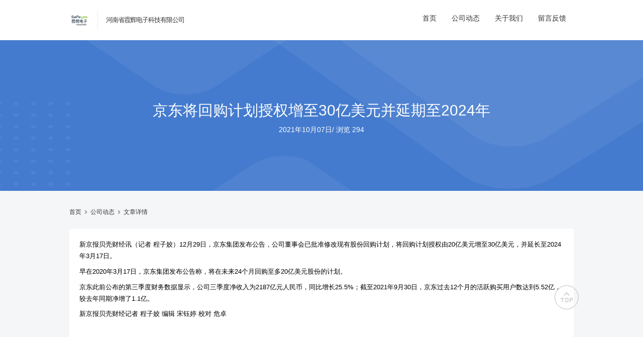

--- FILE ---
content_type: text/html; charset=UTF-8
request_url: https://news.hngps.cc/uncategorized/2701.html
body_size: 5186
content:
<!DOCTYPE html>
<html>

<head>
	<meta charset="utf-8">
	<meta name="viewport" content="width=device-width, initial-scale=1.0, user-scalable=0, minimum-scale=1.0, maximum-scale=1.0">
	<title>京东将回购计划授权增至30亿美元并延期至2024年 &#8211; 河南省霞辉电子科技有限公司</title>
	<meta name='robots' content='max-image-preview:large' />
<link rel="alternate" title="oEmbed (JSON)" type="application/json+oembed" href="https://news.hngps.cc/wp-json/oembed/1.0/embed?url=https%3A%2F%2Fnews.hngps.cc%2Funcategorized%2F2701.html" />
<link rel="alternate" title="oEmbed (XML)" type="text/xml+oembed" href="https://news.hngps.cc/wp-json/oembed/1.0/embed?url=https%3A%2F%2Fnews.hngps.cc%2Funcategorized%2F2701.html&#038;format=xml" />
<script type="text/javascript" src="https://news.hngps.cc/wp-includes/js/jquery/jquery.min.js?ver=3.7.1" id="jquery-core-js"></script>
<script type="text/javascript" src="https://news.hngps.cc/wp-includes/js/jquery/jquery-migrate.min.js?ver=3.4.1" id="jquery-migrate-js"></script>
<script type="text/javascript" src="https://news.hngps.cc/wp-content/plugins/jiangqie-official-website-mini-program/public/js/jiangqie-ow-free-public.js?ver=1.2.0" id="jiangqie-ow-free-js"></script>
<script type="text/javascript" src="https://news.hngps.cc/wp-content/themes/zhuige/js/lib/lb.js?ver=0.3" id="lib-script-js"></script>
<script type="text/javascript" src="https://news.hngps.cc/wp-content/themes/zhuige/js/layer/layer.js?ver=1.0" id="lib-layer-js"></script>
<link rel='shortlink' href='https://news.hngps.cc/?p=2701' />
<meta name="keywords" content="未分类">
<meta name="description" content="新京报贝壳财经讯（记者 程子姣）12月29日，京东集团发布公告，公司董事会已批准修改现有股份回购计划，将回购计划授权由20亿美元增至30亿美元，并延长至2024年3月17日。    早在2020年3月17日，京东集团发布公告称，将在未来24个月回购至多20亿美元股份的计划。    京东此前公布的第三季度财务数据显示，公司三季度净收入为2187亿元人民币，同比增长25.5%；截至2021年9月30日，京东过去12个月的活跃购买用户数达到5">
<link rel="shortcut icon" type="image/x-icon" href="http://news.hngps.cc/wp-content/uploads/2022/02/favicon.png" />	<link rel="stylesheet" href="https://news.hngps.cc/wp-content/themes/zhuige/style.css?ver=1">
	<link href="https://cdn.jsdelivr.net/npm/@fortawesome/fontawesome-free@5.14.0/css/all.min.css" rel="stylesheet" />
	<link href="https://cdn.jsdelivr.net/npm/@fortawesome/fontawesome-free@5.14.0/css/v4-shims.min.css" rel="stylesheet" />
<style id='global-styles-inline-css' type='text/css'>
:root{--wp--preset--aspect-ratio--square: 1;--wp--preset--aspect-ratio--4-3: 4/3;--wp--preset--aspect-ratio--3-4: 3/4;--wp--preset--aspect-ratio--3-2: 3/2;--wp--preset--aspect-ratio--2-3: 2/3;--wp--preset--aspect-ratio--16-9: 16/9;--wp--preset--aspect-ratio--9-16: 9/16;--wp--preset--color--black: #000000;--wp--preset--color--cyan-bluish-gray: #abb8c3;--wp--preset--color--white: #ffffff;--wp--preset--color--pale-pink: #f78da7;--wp--preset--color--vivid-red: #cf2e2e;--wp--preset--color--luminous-vivid-orange: #ff6900;--wp--preset--color--luminous-vivid-amber: #fcb900;--wp--preset--color--light-green-cyan: #7bdcb5;--wp--preset--color--vivid-green-cyan: #00d084;--wp--preset--color--pale-cyan-blue: #8ed1fc;--wp--preset--color--vivid-cyan-blue: #0693e3;--wp--preset--color--vivid-purple: #9b51e0;--wp--preset--gradient--vivid-cyan-blue-to-vivid-purple: linear-gradient(135deg,rgb(6,147,227) 0%,rgb(155,81,224) 100%);--wp--preset--gradient--light-green-cyan-to-vivid-green-cyan: linear-gradient(135deg,rgb(122,220,180) 0%,rgb(0,208,130) 100%);--wp--preset--gradient--luminous-vivid-amber-to-luminous-vivid-orange: linear-gradient(135deg,rgb(252,185,0) 0%,rgb(255,105,0) 100%);--wp--preset--gradient--luminous-vivid-orange-to-vivid-red: linear-gradient(135deg,rgb(255,105,0) 0%,rgb(207,46,46) 100%);--wp--preset--gradient--very-light-gray-to-cyan-bluish-gray: linear-gradient(135deg,rgb(238,238,238) 0%,rgb(169,184,195) 100%);--wp--preset--gradient--cool-to-warm-spectrum: linear-gradient(135deg,rgb(74,234,220) 0%,rgb(151,120,209) 20%,rgb(207,42,186) 40%,rgb(238,44,130) 60%,rgb(251,105,98) 80%,rgb(254,248,76) 100%);--wp--preset--gradient--blush-light-purple: linear-gradient(135deg,rgb(255,206,236) 0%,rgb(152,150,240) 100%);--wp--preset--gradient--blush-bordeaux: linear-gradient(135deg,rgb(254,205,165) 0%,rgb(254,45,45) 50%,rgb(107,0,62) 100%);--wp--preset--gradient--luminous-dusk: linear-gradient(135deg,rgb(255,203,112) 0%,rgb(199,81,192) 50%,rgb(65,88,208) 100%);--wp--preset--gradient--pale-ocean: linear-gradient(135deg,rgb(255,245,203) 0%,rgb(182,227,212) 50%,rgb(51,167,181) 100%);--wp--preset--gradient--electric-grass: linear-gradient(135deg,rgb(202,248,128) 0%,rgb(113,206,126) 100%);--wp--preset--gradient--midnight: linear-gradient(135deg,rgb(2,3,129) 0%,rgb(40,116,252) 100%);--wp--preset--font-size--small: 13px;--wp--preset--font-size--medium: 20px;--wp--preset--font-size--large: 36px;--wp--preset--font-size--x-large: 42px;--wp--preset--spacing--20: 0.44rem;--wp--preset--spacing--30: 0.67rem;--wp--preset--spacing--40: 1rem;--wp--preset--spacing--50: 1.5rem;--wp--preset--spacing--60: 2.25rem;--wp--preset--spacing--70: 3.38rem;--wp--preset--spacing--80: 5.06rem;--wp--preset--shadow--natural: 6px 6px 9px rgba(0, 0, 0, 0.2);--wp--preset--shadow--deep: 12px 12px 50px rgba(0, 0, 0, 0.4);--wp--preset--shadow--sharp: 6px 6px 0px rgba(0, 0, 0, 0.2);--wp--preset--shadow--outlined: 6px 6px 0px -3px rgb(255, 255, 255), 6px 6px rgb(0, 0, 0);--wp--preset--shadow--crisp: 6px 6px 0px rgb(0, 0, 0);}:where(.is-layout-flex){gap: 0.5em;}:where(.is-layout-grid){gap: 0.5em;}body .is-layout-flex{display: flex;}.is-layout-flex{flex-wrap: wrap;align-items: center;}.is-layout-flex > :is(*, div){margin: 0;}body .is-layout-grid{display: grid;}.is-layout-grid > :is(*, div){margin: 0;}:where(.wp-block-columns.is-layout-flex){gap: 2em;}:where(.wp-block-columns.is-layout-grid){gap: 2em;}:where(.wp-block-post-template.is-layout-flex){gap: 1.25em;}:where(.wp-block-post-template.is-layout-grid){gap: 1.25em;}.has-black-color{color: var(--wp--preset--color--black) !important;}.has-cyan-bluish-gray-color{color: var(--wp--preset--color--cyan-bluish-gray) !important;}.has-white-color{color: var(--wp--preset--color--white) !important;}.has-pale-pink-color{color: var(--wp--preset--color--pale-pink) !important;}.has-vivid-red-color{color: var(--wp--preset--color--vivid-red) !important;}.has-luminous-vivid-orange-color{color: var(--wp--preset--color--luminous-vivid-orange) !important;}.has-luminous-vivid-amber-color{color: var(--wp--preset--color--luminous-vivid-amber) !important;}.has-light-green-cyan-color{color: var(--wp--preset--color--light-green-cyan) !important;}.has-vivid-green-cyan-color{color: var(--wp--preset--color--vivid-green-cyan) !important;}.has-pale-cyan-blue-color{color: var(--wp--preset--color--pale-cyan-blue) !important;}.has-vivid-cyan-blue-color{color: var(--wp--preset--color--vivid-cyan-blue) !important;}.has-vivid-purple-color{color: var(--wp--preset--color--vivid-purple) !important;}.has-black-background-color{background-color: var(--wp--preset--color--black) !important;}.has-cyan-bluish-gray-background-color{background-color: var(--wp--preset--color--cyan-bluish-gray) !important;}.has-white-background-color{background-color: var(--wp--preset--color--white) !important;}.has-pale-pink-background-color{background-color: var(--wp--preset--color--pale-pink) !important;}.has-vivid-red-background-color{background-color: var(--wp--preset--color--vivid-red) !important;}.has-luminous-vivid-orange-background-color{background-color: var(--wp--preset--color--luminous-vivid-orange) !important;}.has-luminous-vivid-amber-background-color{background-color: var(--wp--preset--color--luminous-vivid-amber) !important;}.has-light-green-cyan-background-color{background-color: var(--wp--preset--color--light-green-cyan) !important;}.has-vivid-green-cyan-background-color{background-color: var(--wp--preset--color--vivid-green-cyan) !important;}.has-pale-cyan-blue-background-color{background-color: var(--wp--preset--color--pale-cyan-blue) !important;}.has-vivid-cyan-blue-background-color{background-color: var(--wp--preset--color--vivid-cyan-blue) !important;}.has-vivid-purple-background-color{background-color: var(--wp--preset--color--vivid-purple) !important;}.has-black-border-color{border-color: var(--wp--preset--color--black) !important;}.has-cyan-bluish-gray-border-color{border-color: var(--wp--preset--color--cyan-bluish-gray) !important;}.has-white-border-color{border-color: var(--wp--preset--color--white) !important;}.has-pale-pink-border-color{border-color: var(--wp--preset--color--pale-pink) !important;}.has-vivid-red-border-color{border-color: var(--wp--preset--color--vivid-red) !important;}.has-luminous-vivid-orange-border-color{border-color: var(--wp--preset--color--luminous-vivid-orange) !important;}.has-luminous-vivid-amber-border-color{border-color: var(--wp--preset--color--luminous-vivid-amber) !important;}.has-light-green-cyan-border-color{border-color: var(--wp--preset--color--light-green-cyan) !important;}.has-vivid-green-cyan-border-color{border-color: var(--wp--preset--color--vivid-green-cyan) !important;}.has-pale-cyan-blue-border-color{border-color: var(--wp--preset--color--pale-cyan-blue) !important;}.has-vivid-cyan-blue-border-color{border-color: var(--wp--preset--color--vivid-cyan-blue) !important;}.has-vivid-purple-border-color{border-color: var(--wp--preset--color--vivid-purple) !important;}.has-vivid-cyan-blue-to-vivid-purple-gradient-background{background: var(--wp--preset--gradient--vivid-cyan-blue-to-vivid-purple) !important;}.has-light-green-cyan-to-vivid-green-cyan-gradient-background{background: var(--wp--preset--gradient--light-green-cyan-to-vivid-green-cyan) !important;}.has-luminous-vivid-amber-to-luminous-vivid-orange-gradient-background{background: var(--wp--preset--gradient--luminous-vivid-amber-to-luminous-vivid-orange) !important;}.has-luminous-vivid-orange-to-vivid-red-gradient-background{background: var(--wp--preset--gradient--luminous-vivid-orange-to-vivid-red) !important;}.has-very-light-gray-to-cyan-bluish-gray-gradient-background{background: var(--wp--preset--gradient--very-light-gray-to-cyan-bluish-gray) !important;}.has-cool-to-warm-spectrum-gradient-background{background: var(--wp--preset--gradient--cool-to-warm-spectrum) !important;}.has-blush-light-purple-gradient-background{background: var(--wp--preset--gradient--blush-light-purple) !important;}.has-blush-bordeaux-gradient-background{background: var(--wp--preset--gradient--blush-bordeaux) !important;}.has-luminous-dusk-gradient-background{background: var(--wp--preset--gradient--luminous-dusk) !important;}.has-pale-ocean-gradient-background{background: var(--wp--preset--gradient--pale-ocean) !important;}.has-electric-grass-gradient-background{background: var(--wp--preset--gradient--electric-grass) !important;}.has-midnight-gradient-background{background: var(--wp--preset--gradient--midnight) !important;}.has-small-font-size{font-size: var(--wp--preset--font-size--small) !important;}.has-medium-font-size{font-size: var(--wp--preset--font-size--medium) !important;}.has-large-font-size{font-size: var(--wp--preset--font-size--large) !important;}.has-x-large-font-size{font-size: var(--wp--preset--font-size--x-large) !important;}
/*# sourceURL=global-styles-inline-css */
</style>
<style id='wp-img-auto-sizes-contain-inline-css' type='text/css'>
img:is([sizes=auto i],[sizes^="auto," i]){contain-intrinsic-size:3000px 1500px}
/*# sourceURL=wp-img-auto-sizes-contain-inline-css */
</style>
<style id='wp-emoji-styles-inline-css' type='text/css'>

	img.wp-smiley, img.emoji {
		display: inline !important;
		border: none !important;
		box-shadow: none !important;
		height: 1em !important;
		width: 1em !important;
		margin: 0 0.07em !important;
		vertical-align: -0.1em !important;
		background: none !important;
		padding: 0 !important;
	}
/*# sourceURL=wp-emoji-styles-inline-css */
</style>
<style id='wp-block-library-inline-css' type='text/css'>
:root{--wp-block-synced-color:#7a00df;--wp-block-synced-color--rgb:122,0,223;--wp-bound-block-color:var(--wp-block-synced-color);--wp-editor-canvas-background:#ddd;--wp-admin-theme-color:#007cba;--wp-admin-theme-color--rgb:0,124,186;--wp-admin-theme-color-darker-10:#006ba1;--wp-admin-theme-color-darker-10--rgb:0,107,160.5;--wp-admin-theme-color-darker-20:#005a87;--wp-admin-theme-color-darker-20--rgb:0,90,135;--wp-admin-border-width-focus:2px}@media (min-resolution:192dpi){:root{--wp-admin-border-width-focus:1.5px}}.wp-element-button{cursor:pointer}:root .has-very-light-gray-background-color{background-color:#eee}:root .has-very-dark-gray-background-color{background-color:#313131}:root .has-very-light-gray-color{color:#eee}:root .has-very-dark-gray-color{color:#313131}:root .has-vivid-green-cyan-to-vivid-cyan-blue-gradient-background{background:linear-gradient(135deg,#00d084,#0693e3)}:root .has-purple-crush-gradient-background{background:linear-gradient(135deg,#34e2e4,#4721fb 50%,#ab1dfe)}:root .has-hazy-dawn-gradient-background{background:linear-gradient(135deg,#faaca8,#dad0ec)}:root .has-subdued-olive-gradient-background{background:linear-gradient(135deg,#fafae1,#67a671)}:root .has-atomic-cream-gradient-background{background:linear-gradient(135deg,#fdd79a,#004a59)}:root .has-nightshade-gradient-background{background:linear-gradient(135deg,#330968,#31cdcf)}:root .has-midnight-gradient-background{background:linear-gradient(135deg,#020381,#2874fc)}:root{--wp--preset--font-size--normal:16px;--wp--preset--font-size--huge:42px}.has-regular-font-size{font-size:1em}.has-larger-font-size{font-size:2.625em}.has-normal-font-size{font-size:var(--wp--preset--font-size--normal)}.has-huge-font-size{font-size:var(--wp--preset--font-size--huge)}.has-text-align-center{text-align:center}.has-text-align-left{text-align:left}.has-text-align-right{text-align:right}.has-fit-text{white-space:nowrap!important}#end-resizable-editor-section{display:none}.aligncenter{clear:both}.items-justified-left{justify-content:flex-start}.items-justified-center{justify-content:center}.items-justified-right{justify-content:flex-end}.items-justified-space-between{justify-content:space-between}.screen-reader-text{border:0;clip-path:inset(50%);height:1px;margin:-1px;overflow:hidden;padding:0;position:absolute;width:1px;word-wrap:normal!important}.screen-reader-text:focus{background-color:#ddd;clip-path:none;color:#444;display:block;font-size:1em;height:auto;left:5px;line-height:normal;padding:15px 23px 14px;text-decoration:none;top:5px;width:auto;z-index:100000}html :where(.has-border-color){border-style:solid}html :where([style*=border-top-color]){border-top-style:solid}html :where([style*=border-right-color]){border-right-style:solid}html :where([style*=border-bottom-color]){border-bottom-style:solid}html :where([style*=border-left-color]){border-left-style:solid}html :where([style*=border-width]){border-style:solid}html :where([style*=border-top-width]){border-top-style:solid}html :where([style*=border-right-width]){border-right-style:solid}html :where([style*=border-bottom-width]){border-bottom-style:solid}html :where([style*=border-left-width]){border-left-style:solid}html :where(img[class*=wp-image-]){height:auto;max-width:100%}:where(figure){margin:0 0 1em}html :where(.is-position-sticky){--wp-admin--admin-bar--position-offset:var(--wp-admin--admin-bar--height,0px)}@media screen and (max-width:600px){html :where(.is-position-sticky){--wp-admin--admin-bar--position-offset:0px}}
/*# sourceURL=/wp-includes/css/dist/block-library/common.min.css */
</style>
<style id='classic-theme-styles-inline-css' type='text/css'>
/*! This file is auto-generated */
.wp-block-button__link{color:#fff;background-color:#32373c;border-radius:9999px;box-shadow:none;text-decoration:none;padding:calc(.667em + 2px) calc(1.333em + 2px);font-size:1.125em}.wp-block-file__button{background:#32373c;color:#fff;text-decoration:none}
/*# sourceURL=/wp-includes/css/classic-themes.min.css */
</style>
<link rel='stylesheet' id='jiangqie-ow-free-css' href='https://news.hngps.cc/wp-content/plugins/jiangqie-official-website-mini-program/public/css/jiangqie-ow-free-public.css?ver=1.2.0' type='text/css' media='all' />
</head>

<body>

	<header>

		<!--主导航-->
		<nav class="container d-flex flex-nowrap align-items-center justify-content-between-md justify-content-center-xs">					
			<a href="https://news.hngps.cc" class="logo d-flex align-items-center">
				<img alt="picture loss" src="http://news.hngps.cc/wp-content/uploads/2022/02/未标题-2.png" alt="河南省霞辉电子科技有限公司" />				<span>河南省霞辉电子科技有限公司</span>
			</a>

			<!--导航右侧附加功能-->
			<div class="zhuige-nav-side d-flex flex-nowrap">
				<div class="zhuige-nav">
					<ul class="zhuige-nav-list">
						<li class=""><a href="https://hngps.cc">首页</a></li>
						<li class=""><a href="/news">公司动态</a></li>
						<li class=""><a href="/about">关于我们</a></li>
						<li class=""><a href="/feedback">留言反馈</a></li>
					</ul>
				</div>
			</div>
		</nav>

	</header>
<!--主内容区-->
<div class="zhuige-main-body zhugie-header-fix zhuige-gray">
			<!--顶部大标题-->
		<div class="zhuige-main-title mb-30">
			<div class="zhuige-main-title-text">
				<h1>京东将回购计划授权增至30亿美元并延期至2024年</h1>
				<p>
					<cite>2021年10月07日</cite>/
					<cite>浏览 294</cite>
				</p>
			</div>
						<img src="https://news.hngps.cc/wp-content/themes/zhuige/images/single_header.png" alt="" />
		</div>

		<div class="zhuige-main-cont">
			<div class="container">

				<!--面包屑-->
				<div class="zhuige-breadcrumb d-flex align-items-center mb-20">
					<a href="/" title="">首页</a>
					<i class="fa fa-angle-right"></i>
					<a href="/news" title="">公司动态</a>
					<i class="fa fa-angle-right"></i>
					<a href="#" title="">文章详情</a>
				</div>

				<!--主内容区-->
				<div class="zhuige-main-text pb-30">
					<div class="zhuige-block p-20">
						<p>新京报贝壳财经讯（记者 程子姣）12月29日，京东集团发布公告，公司董事会已批准修改现有股份回购计划，将回购计划授权由20亿美元增至30亿美元，并延长至2024年3月17日。</p>
<p></p>
<p>早在2020年3月17日，京东集团发布公告称，将在未来24个月回购至多20亿美元股份的计划。</p>
<p></p>
<p>京东此前公布的第三季度财务数据显示，公司三季度净收入为2187亿元人民币，同比增长25.5%；截至2021年9月30日，京东过去12个月的活跃购买用户数达到5.52亿，较去年同期净增了1.1亿。</p>
<p></p>
<p>新京报贝壳财经记者 程子姣 编辑&nbsp;宋钰婷 校对 危卓</p>
<p></p>
					</div>
				</div>

			</div>
		</div>
	</div>

<!--页脚-->
<!--导航右侧附加功能H5-->
	<div class="zhuige-nav-side d-flex flex-nowrap zhuige-nav-mobile">
		<ul class="zhuige-nav-list justify-content-center">
			<li class=""><a href="/">首页</a></li>
			<!--<li class=""><a href="/news">公司动态</a></li>-->
			<li class=""><a href="/about">关于我们</a></li>
			<li class=""><a href="/feedback">留言反馈</a></li>
		</ul>
	</div>


<footer>
	<!--页脚版权-->
	<div class="container d-flex flex-nowrap-md flex-wrap-xs justify-content-between-md justify-content-center-xs">
		<div class="zhuige-footer-copy">
			Copyright © 河南省霞辉电子科技有限公司.		</div>
		<div class="zhuige-footer-links d-flex">
			<span>
				备案号：
				<a href="https://beian.miit.gov.cn/" title="霞辉电子">豫ICP备2022002009号</a>
			</span>
		</div>
	</div>
</footer>
<script type="speculationrules">
{"prefetch":[{"source":"document","where":{"and":[{"href_matches":"/*"},{"not":{"href_matches":["/wp-*.php","/wp-admin/*","/wp-content/uploads/*","/wp-content/*","/wp-content/plugins/*","/wp-content/themes/zhuige/*","/*\\?(.+)"]}},{"not":{"selector_matches":"a[rel~=\"nofollow\"]"}},{"not":{"selector_matches":".no-prefetch, .no-prefetch a"}}]},"eagerness":"conservative"}]}
</script>
<script type="text/javascript" src="https://news.hngps.cc/wp-content/themes/zhuige/js/zhuige.footer.js?ver=0.3" id="jq-footer-script-js"></script>
<div id="toTop">
	<img  alt="picture loss" src="https://news.hngps.cc/wp-content/themes/zhuige/images/toTop.png" />
</div>

<div style="display: none;">
	<script>
			</script>
</div>
</body>
</html>

--- FILE ---
content_type: text/css
request_url: https://news.hngps.cc/wp-content/themes/zhuige/css/base.css
body_size: 1506
content:
/**
 * zhuige's Reset CSS
 * https://www.zhuige.com
 */
 
html, body, div, span, applet, object, iframe,
h1, h2, h3, h4, h5, h6, p, blockquote, pre,
a, abbr, acronym, address, big, cite, code,
del, dfn, em, img, ins, kbd, q, s, samp,
small, strike, strong, sub, sup, tt, var,
b, u, i, center,
dl, dt, dd, ol, ul, li,
fieldset, form, label, legend,
table, caption, tbody, tfoot, thead, tr, th, td,
article, aside, canvas, details, embed, 
figure, figcaption, footer, header, hgroup, 
menu, nav, output, ruby, section, summary,
time, mark, audio, video{
  margin: 0;
  padding: 0;
  border: 0;
  font-size: 100%;
  font: inherit;
  font-weight: normal;
  vertical-align: baseline;
}
/* HTML5 display-role reset for older browsers */
article, aside, details, figcaption, figure, 
footer, header, hgroup, menu, nav, section{
  display: block;
}
ol, ul, li{
  list-style: none;
}
blockquote, q{
  quotes: none;
}
blockquote:before, blockquote:after,
q:before, q:after{
  content: '';
  content: none;
}
table{
  border-collapse: collapse;
  border-spacing: 0;
}
* {
  -webkit-box-sizing: border-box;
  box-sizing: border-box; 
}

/* custom */
a{
  color: #555555;
  text-decoration: none;
  -webkit-backface-visibility: hidden;
}
::-webkit-scrollbar{
  width: 5px;
  height: 5px;
}
::-webkit-scrollbar-track-piece{
  background-color: rgba(0, 0, 0, 0.2);
  -webkit-border-radius: 6px;
}
::-webkit-scrollbar-thumb:vertical{
  height: 5px;
  background-color: rgba(125, 125, 125, 0.7);
  -webkit-border-radius: 6px;
}
::-webkit-scrollbar-thumb:horizontal{
  width: 5px;
  background-color: rgba(125, 125, 125, 0.7);
  -webkit-border-radius: 6px;
}


a:link,a:visited {
    text-decoration: none;
    color: #333;
}

a:hover,a:active {
    color: #2C70DB;
}


/*INPUT PLACEHOLDER*/
input:not([type=checkbox]), button, textarea, select {
  display: block;
  margin: 0;
  -webkit-appearance: none;
  -moz-appearance: none;
  appearance: none;
  -webkit-box-shadow: none;
  box-shadow: none;
  border-radius: 0;
  border: none;
  border-radius: 0; 
}

input:focus, textarea:focus, select:focus, button:focus {
  outline: 0; 
}

input::-webkit-input-placeholder,
input:-moz-placeholder,
input::-moz-placeholder,
input:-ms-input-placeholder {
  color: white !important; 
}


html, body{
  width: 100%;
  font-family: "Helvetica Neue", "微软雅黑", Helvetica, sans-serif;
}
body{
  line-height: 1.15;
  -webkit-text-size-adjust: none;
  -webkit-tap-highlight-color: rgba(0, 0, 0, 0);
}
html{
  overflow-y: scroll;
}
 
 
 /*清除浮动*/
 .clearfix:before,
 .clearfix:after{
   content: " ";
   display: inline-block;
   height: 0;
   clear: both;
   visibility: hidden;
 }
 .clearfix{
   *zoom: 1;
 }
  
 /*隐藏*/
 .dn{
   display: none;
 }
 
 /* 单行文本超出隐藏并显示省略 */
 .overflow-1 {
 	overflow: hidden;
 	text-overflow: ellipsis;
 	white-space: nowrap;
 }
 
 /* 多行文本超出隐藏并显示省略 */
 .overFlow-n {
 	overflow: hidden;
 	text-overflow: ellipsis;
 	display: -webkit-box;
 	-webkit-line-clamp: 2;
 	-webkit-box-orient: vertical;
 }
 
 
/* 数据表格（隔行换色）*/
.data-table {
    margin: 10px 0;
}
.data-table table {
    width: 100%;
    border-collapse: collapse; //设置表格边框合并为单一边框
}
.data-table caption {
    height: 30px;
    line-height: 30px;
    font-weight: 700;
}
.data-table thead th,
.data-table tbody td {
    padding:8px;
    height: 19px;
    line-height: 19px;
    font-weight: 400;
}
.data-table thead th {
    text-align: left;
    color:#fff;
    background-color: #353535;
}
.data-table tbody tr {
    background-color: #fefefe;
    color: #686868;
}
.data-table tbody tr:nth-child(even) {
    background-color: #f2f2f2;
}

/* .data-table tbody tr:nth-child(1) {
	background: #eee;
} */

/* 复选框的列宽 */
.row-selected {
    width: 15px;
}
 
